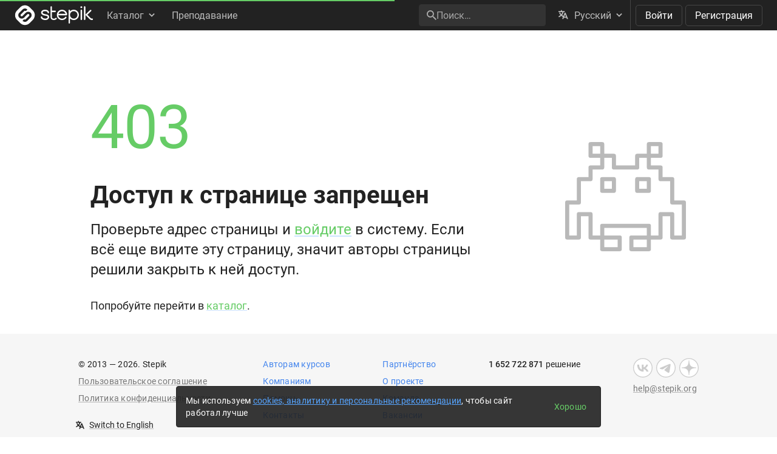

--- FILE ---
content_type: text/css
request_url: https://cdn.stepik.net/static/frontend-build/fonts.css?1769435644
body_size: 806
content:
/* latin */
@font-face {
  font-family: "Roboto";
  font-style: normal;
  font-weight: 400;
  font-display: swap;
  src: url("/static/frontend-build/fonts/Roboto-400.latin.woff2") format("woff2");
  unicode-range: U+0000-00FF, U+0131, U+0152-0153, U+02BB-02BC, U+02C6, U+02DA, U+02DC, U+2000-206F, U+2074, U+20AC, U+2122, U+2191, U+2193, U+2212, U+2215, U+FEFF, U+FFFD;
}
/* latin-ext */
@font-face {
  font-family: "Roboto";
  font-style: normal;
  font-weight: 400;
  font-display: swap;
  src: url("/static/frontend-build/fonts/Roboto-400.latin-ext.woff2") format("woff2");
  unicode-range: U+0100-024F, U+0259, U+1E00-1EFF, U+2020, U+20A0-20AB, U+20AD-20CF, U+2113, U+2C60-2C7F, U+A720-A7FF;
}
/* cyrillic */
@font-face {
  font-family: "Roboto";
  font-style: normal;
  font-weight: 400;
  font-display: swap;
  src: url("/static/frontend-build/fonts/Roboto-400.cyrillic.woff2") format("woff2");
  unicode-range: U+0400-045F, U+0490-0491, U+04B0-04B1, U+2116;
}
/* cyrillic-ext */
@font-face {
  font-family: "Roboto";
  font-style: normal;
  font-weight: 400;
  font-display: swap;
  src: url("/static/frontend-build/fonts/Roboto-400.cyrillic-ext.woff2") format("woff2");
  unicode-range: U+0460-052F, U+1C80-1C88, U+20B4, U+2DE0-2DFF, U+A640-A69F, U+FE2E-FE2F;
}
/* greek */
@font-face {
  font-family: "Roboto";
  font-style: normal;
  font-weight: 400;
  font-display: swap;
  src: url("/static/frontend-build/fonts/Roboto-400.greek.woff2") format("woff2");
  unicode-range: U+0370-03FF;
}
/* greek-ext */
@font-face {
  font-family: "Roboto";
  font-style: normal;
  font-weight: 400;
  font-display: swap;
  src: url("/static/frontend-build/fonts/Roboto-400.greek-ext.woff2") format("woff2");
  unicode-range: U+1F00-1FFF;
}
/* vietnamese */
@font-face {
  font-family: "Roboto";
  font-style: normal;
  font-weight: 400;
  font-display: swap;
  src: url("/static/frontend-build/fonts/Roboto-400.vietnamese.woff2") format("woff2");
  unicode-range: U+0102-0103, U+0110-0111, U+1EA0-1EF9, U+20AB;
}
/* latin */
@font-face {
  font-family: "Roboto";
  font-style: italic;
  font-weight: 400;
  font-display: swap;
  src: url("/static/frontend-build/fonts/Roboto-400i.latin.woff2") format("woff2");
  unicode-range: U+0000-00FF, U+0131, U+0152-0153, U+02BB-02BC, U+02C6, U+02DA, U+02DC, U+2000-206F, U+2074, U+20AC, U+2122, U+2191, U+2193, U+2212, U+2215, U+FEFF, U+FFFD;
}
/* latin-ext */
@font-face {
  font-family: "Roboto";
  font-style: italic;
  font-weight: 400;
  font-display: swap;
  src: url("/static/frontend-build/fonts/Roboto-400i.latin-ext.woff2") format("woff2");
  unicode-range: U+0100-024F, U+0259, U+1E00-1EFF, U+2020, U+20A0-20AB, U+20AD-20CF, U+2113, U+2C60-2C7F, U+A720-A7FF;
}
/* cyrillic */
@font-face {
  font-family: "Roboto";
  font-style: italic;
  font-weight: 400;
  font-display: swap;
  src: url("/static/frontend-build/fonts/Roboto-400i.cyrillic.woff2") format("woff2");
  unicode-range: U+0400-045F, U+0490-0491, U+04B0-04B1, U+2116;
}
/* cyrillic-ext */
@font-face {
  font-family: "Roboto";
  font-style: italic;
  font-weight: 400;
  font-display: swap;
  src: url("/static/frontend-build/fonts/Roboto-400i.cyrillic-ext.woff2") format("woff2");
  unicode-range: U+0460-052F, U+1C80-1C88, U+20B4, U+2DE0-2DFF, U+A640-A69F, U+FE2E-FE2F;
}
/* greek */
@font-face {
  font-family: "Roboto";
  font-style: italic;
  font-weight: 400;
  font-display: swap;
  src: url("/static/frontend-build/fonts/Roboto-400i.greek.woff2") format("woff2");
  unicode-range: U+0370-03FF;
}
/* greek-ext */
@font-face {
  font-family: "Roboto";
  font-style: italic;
  font-weight: 400;
  font-display: swap;
  src: url("/static/frontend-build/fonts/Roboto-400i.greek-ext.woff2") format("woff2");
  unicode-range: U+1F00-1FFF;
}
/* vietnamese */
@font-face {
  font-family: "Roboto";
  font-style: italic;
  font-weight: 400;
  font-display: swap;
  src: url("/static/frontend-build/fonts/Roboto-400i.vietnamese.woff2") format("woff2");
  unicode-range: U+0102-0103, U+0110-0111, U+1EA0-1EF9, U+20AB;
}
/* latin */
@font-face {
  font-family: "Roboto";
  font-style: normal;
  font-weight: 500;
  font-display: swap;
  src: url("/static/frontend-build/fonts/Roboto-500.latin.woff2") format("woff2");
  unicode-range: U+0000-00FF, U+0131, U+0152-0153, U+02BB-02BC, U+02C6, U+02DA, U+02DC, U+2000-206F, U+2074, U+20AC, U+2122, U+2191, U+2193, U+2212, U+2215, U+FEFF, U+FFFD;
}
/* latin-ext */
@font-face {
  font-family: "Roboto";
  font-style: normal;
  font-weight: 500;
  font-display: swap;
  src: url("/static/frontend-build/fonts/Roboto-500.latin-ext.woff2") format("woff2");
  unicode-range: U+0100-024F, U+0259, U+1E00-1EFF, U+2020, U+20A0-20AB, U+20AD-20CF, U+2113, U+2C60-2C7F, U+A720-A7FF;
}
/* cyrillic */
@font-face {
  font-family: "Roboto";
  font-style: normal;
  font-weight: 500;
  font-display: swap;
  src: url("/static/frontend-build/fonts/Roboto-500.cyrillic.woff2") format("woff2");
  unicode-range: U+0400-045F, U+0490-0491, U+04B0-04B1, U+2116;
}
/* cyrillic-ext */
@font-face {
  font-family: "Roboto";
  font-style: normal;
  font-weight: 500;
  font-display: swap;
  src: url("/static/frontend-build/fonts/Roboto-500.cyrillic-ext.woff2") format("woff2");
  unicode-range: U+0460-052F, U+1C80-1C88, U+20B4, U+2DE0-2DFF, U+A640-A69F, U+FE2E-FE2F;
}
/* greek */
@font-face {
  font-family: "Roboto";
  font-style: normal;
  font-weight: 500;
  font-display: swap;
  src: url("/static/frontend-build/fonts/Roboto-500.greek.woff2") format("woff2");
  unicode-range: U+0370-03FF;
}
/* greek-ext */
@font-face {
  font-family: "Roboto";
  font-style: normal;
  font-weight: 500;
  font-display: swap;
  src: url("/static/frontend-build/fonts/Roboto-500.greek-ext.woff2") format("woff2");
  unicode-range: U+1F00-1FFF;
}
/* vietnamese */
@font-face {
  font-family: "Roboto";
  font-style: normal;
  font-weight: 500;
  font-display: swap;
  src: url("/static/frontend-build/fonts/Roboto-500.vietnamese.woff2") format("woff2");
  unicode-range: U+0102-0103, U+0110-0111, U+1EA0-1EF9, U+20AB;
}
/* latin */
@font-face {
  font-family: "Roboto";
  font-style: normal;
  font-weight: 700;
  font-display: swap;
  src: url("/static/frontend-build/fonts/Roboto-700.latin.woff2") format("woff2");
  unicode-range: U+0000-00FF, U+0131, U+0152-0153, U+02BB-02BC, U+02C6, U+02DA, U+02DC, U+2000-206F, U+2074, U+20AC, U+2122, U+2191, U+2193, U+2212, U+2215, U+FEFF, U+FFFD;
}
/* latin-ext */
@font-face {
  font-family: "Roboto";
  font-style: normal;
  font-weight: 700;
  font-display: swap;
  src: url("/static/frontend-build/fonts/Roboto-700.latin-ext.woff2") format("woff2");
  unicode-range: U+0100-024F, U+0259, U+1E00-1EFF, U+2020, U+20A0-20AB, U+20AD-20CF, U+2113, U+2C60-2C7F, U+A720-A7FF;
}
/* cyrillic */
@font-face {
  font-family: "Roboto";
  font-style: normal;
  font-weight: 700;
  font-display: swap;
  src: url("/static/frontend-build/fonts/Roboto-700.cyrillic.woff2") format("woff2");
  unicode-range: U+0400-045F, U+0490-0491, U+04B0-04B1, U+2116;
}
/* cyrillic-ext */
@font-face {
  font-family: "Roboto";
  font-style: normal;
  font-weight: 700;
  font-display: swap;
  src: url("/static/frontend-build/fonts/Roboto-700.cyrillic-ext.woff2") format("woff2");
  unicode-range: U+0460-052F, U+1C80-1C88, U+20B4, U+2DE0-2DFF, U+A640-A69F, U+FE2E-FE2F;
}
/* greek */
@font-face {
  font-family: "Roboto";
  font-style: normal;
  font-weight: 700;
  font-display: swap;
  src: url("/static/frontend-build/fonts/Roboto-700.greek.woff2") format("woff2");
  unicode-range: U+0370-03FF;
}
/* greek-ext */
@font-face {
  font-family: "Roboto";
  font-style: normal;
  font-weight: 700;
  font-display: swap;
  src: url("/static/frontend-build/fonts/Roboto-700.greek-ext.woff2") format("woff2");
  unicode-range: U+1F00-1FFF;
}
/* vietnamese */
@font-face {
  font-family: "Roboto";
  font-style: normal;
  font-weight: 700;
  font-display: swap;
  src: url("/static/frontend-build/fonts/Roboto-700.vietnamese.woff2") format("woff2");
  unicode-range: U+0102-0103, U+0110-0111, U+1EA0-1EF9, U+20AB;
}
/* latin */
@font-face {
  font-family: "Roboto";
  font-style: italic;
  font-weight: 700;
  font-display: swap;
  src: url("/static/frontend-build/fonts/Roboto-700i.latin.woff2") format("woff2");
  unicode-range: U+0000-00FF, U+0131, U+0152-0153, U+02BB-02BC, U+02C6, U+02DA, U+02DC, U+2000-206F, U+2074, U+20AC, U+2122, U+2191, U+2193, U+2212, U+2215, U+FEFF, U+FFFD;
}
/* latin-ext */
@font-face {
  font-family: "Roboto";
  font-style: italic;
  font-weight: 700;
  font-display: swap;
  src: url("/static/frontend-build/fonts/Roboto-700i.latin-ext.woff2") format("woff2");
  unicode-range: U+0100-024F, U+0259, U+1E00-1EFF, U+2020, U+20A0-20AB, U+20AD-20CF, U+2113, U+2C60-2C7F, U+A720-A7FF;
}
/* cyrillic */
@font-face {
  font-family: "Roboto";
  font-style: italic;
  font-weight: 700;
  font-display: swap;
  src: url("/static/frontend-build/fonts/Roboto-700i.cyrillic.woff2") format("woff2");
  unicode-range: U+0400-045F, U+0490-0491, U+04B0-04B1, U+2116;
}
/* cyrillic-ext */
@font-face {
  font-family: "Roboto";
  font-style: italic;
  font-weight: 700;
  font-display: swap;
  src: url("/static/frontend-build/fonts/Roboto-700i.cyrillic-ext.woff2") format("woff2");
  unicode-range: U+0460-052F, U+1C80-1C88, U+20B4, U+2DE0-2DFF, U+A640-A69F, U+FE2E-FE2F;
}
/* greek */
@font-face {
  font-family: "Roboto";
  font-style: italic;
  font-weight: 700;
  font-display: swap;
  src: url("/static/frontend-build/fonts/Roboto-700i.greek.woff2") format("woff2");
  unicode-range: U+0370-03FF;
}
/* greek-ext */
@font-face {
  font-family: "Roboto";
  font-style: italic;
  font-weight: 700;
  font-display: swap;
  src: url("/static/frontend-build/fonts/Roboto-700i.greek-ext.woff2") format("woff2");
  unicode-range: U+1F00-1FFF;
}
/* vietnamese */
@font-face {
  font-family: "Roboto";
  font-style: italic;
  font-weight: 700;
  font-display: swap;
  src: url("/static/frontend-build/fonts/Roboto-700i.vietnamese.woff2") format("woff2");
  unicode-range: U+0102-0103, U+0110-0111, U+1EA0-1EF9, U+20AB;
}
/* latin */
@font-face {
  font-family: "JetBrains Mono";
  font-style: normal;
  font-weight: 400;
  font-display: swap;
  src: url("/static/frontend-build/fonts/JetBrains_Mono-400.latin.woff2") format("woff2");
  unicode-range: U+0000-00FF, U+0131, U+0152-0153, U+02BB-02BC, U+02C6, U+02DA, U+02DC, U+2000-206F, U+2074, U+20AC, U+2122, U+2191, U+2193, U+2212, U+2215, U+FEFF, U+FFFD;
}
/* latin-ext */
@font-face {
  font-family: "JetBrains Mono";
  font-style: normal;
  font-weight: 400;
  font-display: swap;
  src: url("/static/frontend-build/fonts/JetBrains_Mono-400.latin-ext.woff2") format("woff2");
  unicode-range: U+0100-024F, U+0259, U+1E00-1EFF, U+2020, U+20A0-20AB, U+20AD-20CF, U+2113, U+2C60-2C7F, U+A720-A7FF;
}
/* cyrillic */
@font-face {
  font-family: "JetBrains Mono";
  font-style: normal;
  font-weight: 400;
  font-display: swap;
  src: url("/static/frontend-build/fonts/JetBrains_Mono-400.cyrillic.woff2") format("woff2");
  unicode-range: U+0400-045F, U+0490-0491, U+04B0-04B1, U+2116;
}
/* cyrillic-ext */
@font-face {
  font-family: "JetBrains Mono";
  font-style: normal;
  font-weight: 400;
  font-display: swap;
  src: url("/static/frontend-build/fonts/JetBrains_Mono-400.cyrillic-ext.woff2") format("woff2");
  unicode-range: U+0460-052F, U+1C80-1C88, U+20B4, U+2DE0-2DFF, U+A640-A69F, U+FE2E-FE2F;
}
/* greek */
@font-face {
  font-family: "JetBrains Mono";
  font-style: normal;
  font-weight: 400;
  font-display: swap;
  src: url("/static/frontend-build/fonts/JetBrains_Mono-400.greek.woff2") format("woff2");
  unicode-range: U+0370-03FF;
}
/* greek-ext */
@font-face {
  font-family: "JetBrains Mono";
  font-style: normal;
  font-weight: 400;
  font-display: swap;
  src: url("/static/frontend-build/fonts/JetBrains_Mono-400.greek-ext.woff2") format("woff2");
  unicode-range: U+1F00-1FFF;
}
/* vietnamese */
@font-face {
  font-family: "JetBrains Mono";
  font-style: normal;
  font-weight: 400;
  font-display: swap;
  src: url("/static/frontend-build/fonts/JetBrains_Mono-400.vietnamese.woff2") format("woff2");
  unicode-range: U+0102-0103, U+0110-0111, U+1EA0-1EF9, U+20AB;
}
/* box-drawing */
@font-face {
  font-family: "JetBrains Mono";
  font-style: normal;
  font-weight: 400;
  font-display: swap;
  src: url("/static/frontend-build/fonts/JetBrains_Mono-400.box-drawing.woff2") format("woff2");
  unicode-range: U+2500-257F;
}
/* latin */
@font-face {
  font-family: "JetBrains Mono";
  font-style: normal;
  font-weight: 600;
  font-display: swap;
  src: url("/static/frontend-build/fonts/JetBrains_Mono-600.latin.woff2") format("woff2");
  unicode-range: U+0000-00FF, U+0131, U+0152-0153, U+02BB-02BC, U+02C6, U+02DA, U+02DC, U+2000-206F, U+2074, U+20AC, U+2122, U+2191, U+2193, U+2212, U+2215, U+FEFF, U+FFFD;
}
/* latin-ext */
@font-face {
  font-family: "JetBrains Mono";
  font-style: normal;
  font-weight: 600;
  font-display: swap;
  src: url("/static/frontend-build/fonts/JetBrains_Mono-600.latin-ext.woff2") format("woff2");
  unicode-range: U+0100-024F, U+0259, U+1E00-1EFF, U+2020, U+20A0-20AB, U+20AD-20CF, U+2113, U+2C60-2C7F, U+A720-A7FF;
}
/* cyrillic */
@font-face {
  font-family: "JetBrains Mono";
  font-style: normal;
  font-weight: 600;
  font-display: swap;
  src: url("/static/frontend-build/fonts/JetBrains_Mono-600.cyrillic.woff2") format("woff2");
  unicode-range: U+0400-045F, U+0490-0491, U+04B0-04B1, U+2116;
}
/* cyrillic-ext */
@font-face {
  font-family: "JetBrains Mono";
  font-style: normal;
  font-weight: 600;
  font-display: swap;
  src: url("/static/frontend-build/fonts/JetBrains_Mono-600.cyrillic-ext.woff2") format("woff2");
  unicode-range: U+0460-052F, U+1C80-1C88, U+20B4, U+2DE0-2DFF, U+A640-A69F, U+FE2E-FE2F;
}
/* greek */
@font-face {
  font-family: "JetBrains Mono";
  font-style: normal;
  font-weight: 600;
  font-display: swap;
  src: url("/static/frontend-build/fonts/JetBrains_Mono-600.greek.woff2") format("woff2");
  unicode-range: U+0370-03FF;
}
/* greek-ext */
@font-face {
  font-family: "JetBrains Mono";
  font-style: normal;
  font-weight: 600;
  font-display: swap;
  src: url("/static/frontend-build/fonts/JetBrains_Mono-600.greek-ext.woff2") format("woff2");
  unicode-range: U+1F00-1FFF;
}
/* vietnamese */
@font-face {
  font-family: "JetBrains Mono";
  font-style: normal;
  font-weight: 600;
  font-display: swap;
  src: url("/static/frontend-build/fonts/JetBrains_Mono-600.vietnamese.woff2") format("woff2");
  unicode-range: U+0102-0103, U+0110-0111, U+1EA0-1EF9, U+20AB;
}
/* box-drawing */
@font-face {
  font-family: "JetBrains Mono";
  font-style: normal;
  font-weight: 600;
  font-display: swap;
  src: url("/static/frontend-build/fonts/JetBrains_Mono-600.box-drawing.woff2") format("woff2");
  unicode-range: U+2500-257F;
}
@supports (font-variation-settings: normal) {
  /* latin */
  @font-face {
    font-family: "JetBrains Mono";
    font-style: normal;
    font-weight: 100 800;
    font-display: swap;
    src: url("/static/frontend-build/fonts/JetBrains_Mono-VF.latin.woff2") format("woff2-variations");
    unicode-range: U+0000-00FF, U+0131, U+0152-0153, U+02BB-02BC, U+02C6, U+02DA, U+02DC, U+2000-206F, U+2074, U+20AC, U+2122, U+2191, U+2193, U+2212, U+2215, U+FEFF, U+FFFD;
  }
  /* latin-ext */
  @font-face {
    font-family: "JetBrains Mono";
    font-style: normal;
    font-weight: 100 800;
    font-display: swap;
    src: url("/static/frontend-build/fonts/JetBrains_Mono-VF.latin-ext.woff2") format("woff2-variations");
    unicode-range: U+0100-024F, U+0259, U+1E00-1EFF, U+2020, U+20A0-20AB, U+20AD-20CF, U+2113, U+2C60-2C7F, U+A720-A7FF;
  }
  /* cyrillic */
  @font-face {
    font-family: "JetBrains Mono";
    font-style: normal;
    font-weight: 100 800;
    font-display: swap;
    src: url("/static/frontend-build/fonts/JetBrains_Mono-VF.cyrillic.woff2") format("woff2-variations");
    unicode-range: U+0400-045F, U+0490-0491, U+04B0-04B1, U+2116;
  }
  /* cyrillic-ext */
  @font-face {
    font-family: "JetBrains Mono";
    font-style: normal;
    font-weight: 100 800;
    font-display: swap;
    src: url("/static/frontend-build/fonts/JetBrains_Mono-VF.cyrillic-ext.woff2") format("woff2-variations");
    unicode-range: U+0460-052F, U+1C80-1C88, U+20B4, U+2DE0-2DFF, U+A640-A69F, U+FE2E-FE2F;
  }
  /* greek */
  @font-face {
    font-family: "JetBrains Mono";
    font-style: normal;
    font-weight: 100 800;
    font-display: swap;
    src: url("/static/frontend-build/fonts/JetBrains_Mono-VF.greek.woff2") format("woff2-variations");
    unicode-range: U+0370-03FF;
  }
  /* greek-ext */
  @font-face {
    font-family: "JetBrains Mono";
    font-style: normal;
    font-weight: 100 800;
    font-display: swap;
    src: url("/static/frontend-build/fonts/JetBrains_Mono-VF.greek-ext.woff2") format("woff2-variations");
    unicode-range: U+1F00-1FFF;
  }
  /* vietnamese */
  @font-face {
    font-family: "JetBrains Mono";
    font-style: normal;
    font-weight: 100 800;
    font-display: swap;
    src: url("/static/frontend-build/fonts/JetBrains_Mono-VF.vietnamese.woff2") format("woff2-variations");
    unicode-range: U+0102-0103, U+0110-0111, U+1EA0-1EF9, U+20AB;
  }
  /* box-drawing */
  @font-face {
    font-family: "JetBrains Mono";
    font-style: normal;
    font-weight: 100 800;
    font-display: swap;
    src: url("/static/frontend-build/fonts/JetBrains_Mono-VF.box-drawing.woff2") format("woff2-variations");
    unicode-range: U+2500-257F;
  }
  /* latin */
  @font-face {
    font-family: "JetBrains Mono";
    font-style: italic;
    font-weight: 100 800;
    font-display: swap;
    src: url("/static/frontend-build/fonts/JetBrains_Mono-VFi.latin.woff2") format("woff2-variations");
    unicode-range: U+0000-00FF, U+0131, U+0152-0153, U+02BB-02BC, U+02C6, U+02DA, U+02DC, U+2000-206F, U+2074, U+20AC, U+2122, U+2191, U+2193, U+2212, U+2215, U+FEFF, U+FFFD;
  }
  /* latin-ext */
  @font-face {
    font-family: "JetBrains Mono";
    font-style: italic;
    font-weight: 100 800;
    font-display: swap;
    src: url("/static/frontend-build/fonts/JetBrains_Mono-VFi.latin-ext.woff2") format("woff2-variations");
    unicode-range: U+0100-024F, U+0259, U+1E00-1EFF, U+2020, U+20A0-20AB, U+20AD-20CF, U+2113, U+2C60-2C7F, U+A720-A7FF;
  }
  /* cyrillic */
  @font-face {
    font-family: "JetBrains Mono";
    font-style: italic;
    font-weight: 100 800;
    font-display: swap;
    src: url("/static/frontend-build/fonts/JetBrains_Mono-VFi.cyrillic.woff2") format("woff2-variations");
    unicode-range: U+0400-045F, U+0490-0491, U+04B0-04B1, U+2116;
  }
  /* cyrillic-ext */
  @font-face {
    font-family: "JetBrains Mono";
    font-style: italic;
    font-weight: 100 800;
    font-display: swap;
    src: url("/static/frontend-build/fonts/JetBrains_Mono-VFi.cyrillic-ext.woff2") format("woff2-variations");
    unicode-range: U+0460-052F, U+1C80-1C88, U+20B4, U+2DE0-2DFF, U+A640-A69F, U+FE2E-FE2F;
  }
  /* greek */
  @font-face {
    font-family: "JetBrains Mono";
    font-style: italic;
    font-weight: 100 800;
    font-display: swap;
    src: url("/static/frontend-build/fonts/JetBrains_Mono-VFi.greek.woff2") format("woff2-variations");
    unicode-range: U+0370-03FF;
  }
  /* greek-ext */
  @font-face {
    font-family: "JetBrains Mono";
    font-style: italic;
    font-weight: 100 800;
    font-display: swap;
    src: url("/static/frontend-build/fonts/JetBrains_Mono-VFi.greek-ext.woff2") format("woff2-variations");
    unicode-range: U+1F00-1FFF;
  }
  /* vietnamese */
  @font-face {
    font-family: "JetBrains Mono";
    font-style: italic;
    font-weight: 100 800;
    font-display: swap;
    src: url("/static/frontend-build/fonts/JetBrains_Mono-VFi.vietnamese.woff2") format("woff2-variations");
    unicode-range: U+0102-0103, U+0110-0111, U+1EA0-1EF9, U+20AB;
  }
  /* box-drawing */
  @font-face {
    font-family: "JetBrains Mono";
    font-style: italic;
    font-weight: 100 800;
    font-display: swap;
    src: url("/static/frontend-build/fonts/JetBrains_Mono-VFi.box-drawing.woff2") format("woff2-variations");
    unicode-range: U+2500-257F;
  }
}
